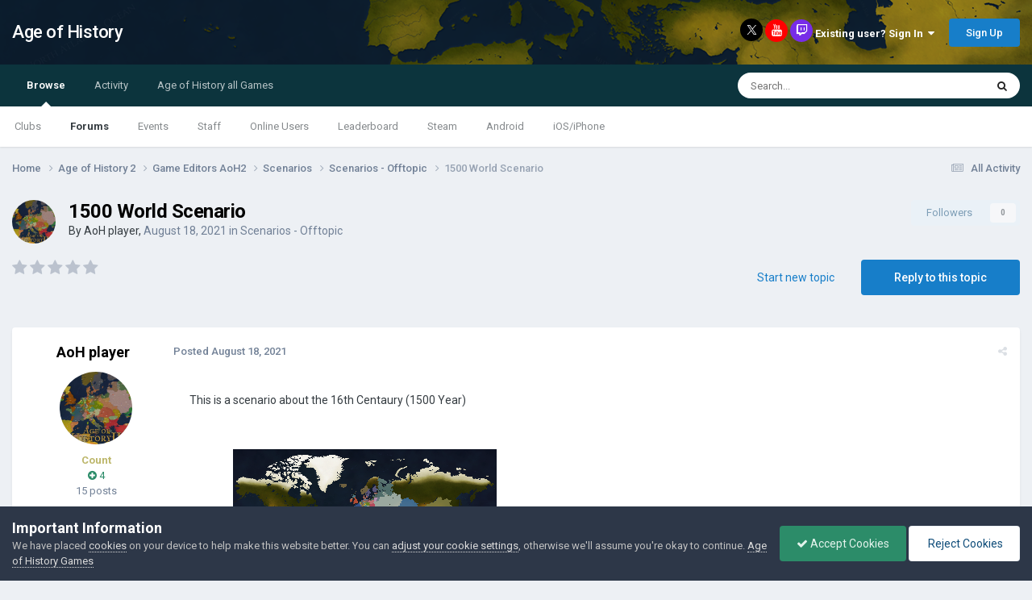

--- FILE ---
content_type: text/html; charset=utf-8
request_url: https://www.google.com/recaptcha/api2/aframe
body_size: 247
content:
<!DOCTYPE HTML><html><head><meta http-equiv="content-type" content="text/html; charset=UTF-8"></head><body><script nonce="lmFoHv_a7qVTcrY1s3sEDQ">/** Anti-fraud and anti-abuse applications only. See google.com/recaptcha */ try{var clients={'sodar':'https://pagead2.googlesyndication.com/pagead/sodar?'};window.addEventListener("message",function(a){try{if(a.source===window.parent){var b=JSON.parse(a.data);var c=clients[b['id']];if(c){var d=document.createElement('img');d.src=c+b['params']+'&rc='+(localStorage.getItem("rc::a")?sessionStorage.getItem("rc::b"):"");window.document.body.appendChild(d);sessionStorage.setItem("rc::e",parseInt(sessionStorage.getItem("rc::e")||0)+1);localStorage.setItem("rc::h",'1769104291413');}}}catch(b){}});window.parent.postMessage("_grecaptcha_ready", "*");}catch(b){}</script></body></html>